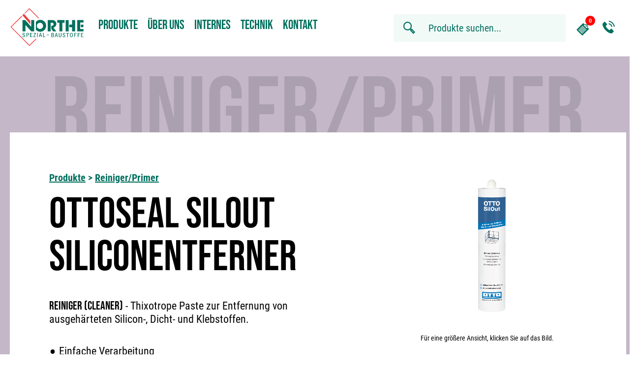

--- FILE ---
content_type: text/html; charset=UTF-8
request_url: https://northe.de/produkte/ottoseal-siloutsiliconentferner/
body_size: 15254
content:
<!DOCTYPE html>
<html lang="de" prefix="og: https://ogp.me/ns#" class="no-js no-svg">
<head>
<script>
var gaProperty = 'UA-39267306-6';
var disableStr = 'ga-disable-' + gaProperty;
if (document.cookie.indexOf(disableStr + '=true') > -1) {
	window[disableStr] = true;
}
function gaOptout() {
	document.cookie = disableStr + '=true; expires=Thu, 31 Dec 2099 23:59:59 UTC; path=/';
	window[disableStr] = true;
}
</script>

<meta charset="UTF-8">
<meta name="viewport" content="width=device-width, initial-scale=1">
<meta name="facebook-domain-verification" content="sg72gdwafp1gieaqd2121xuke7r5eq" />
<link rel="profile" href="http://gmpg.org/xfn/11">

<!-- Suchmaschinen-Optimierung durch Rank Math PRO - https://rankmath.com/ -->
<title>OTTOSEAL SILOUT | NORTHE | Dicht- und Klebstoffe</title>
<meta name="description" content="Thixotrope Paste zur Entfernung von ausgehärteten Silicon-, Dicht- und Klebstoffen."/>
<meta name="robots" content="follow, index, max-snippet:-1, max-video-preview:-1, max-image-preview:large"/>
<link rel="canonical" href="https://northe.de/produkte/ottoseal-siloutsiliconentferner/" />
<meta property="og:locale" content="de_DE" />
<meta property="og:type" content="article" />
<meta property="og:title" content="OTTOSEAL SILOUT | NORTHE | Dicht- und Klebstoffe" />
<meta property="og:description" content="Thixotrope Paste zur Entfernung von ausgehärteten Silicon-, Dicht- und Klebstoffen." />
<meta property="og:url" content="https://northe.de/produkte/ottoseal-siloutsiliconentferner/" />
<meta property="og:site_name" content="northe.de" />
<meta property="og:updated_time" content="2025-11-04T14:01:18+01:00" />
<meta property="og:image" content="https://northe.de/wp-content/uploads/2018/11/otto.silout2.png" />
<meta property="og:image:secure_url" content="https://northe.de/wp-content/uploads/2018/11/otto.silout2.png" />
<meta property="og:image:width" content="800" />
<meta property="og:image:height" content="800" />
<meta property="og:image:alt" content="OTTOSEAL SILOUT" />
<meta property="og:image:type" content="image/png" />
<meta name="twitter:card" content="summary_large_image" />
<meta name="twitter:title" content="OTTOSEAL SILOUT | NORTHE | Dicht- und Klebstoffe" />
<meta name="twitter:description" content="Thixotrope Paste zur Entfernung von ausgehärteten Silicon-, Dicht- und Klebstoffen." />
<meta name="twitter:image" content="https://northe.de/wp-content/uploads/2018/11/otto.silout2.png" />
<meta name="twitter:label1" content="Verfasst von" />
<meta name="twitter:data1" content="Stefanie" />
<meta name="twitter:label2" content="Lesedauer" />
<meta name="twitter:data2" content="Weniger als eine Minute" />
<!-- /Rank Math WordPress SEO Plugin -->

<link rel='stylesheet' id='sbi_styles-css' href='https://northe.de/wp-content/plugins/instagram-feed/css/sbi-styles.min.css' type='text/css' media='all' />
<link rel='stylesheet' id='wp-block-library-css' href='https://northe.de/wp-includes/css/dist/block-library/style.min.css' type='text/css' media='all' />
<style id='classic-theme-styles-inline-css' type='text/css'>
/*! This file is auto-generated */
.wp-block-button__link{color:#fff;background-color:#32373c;border-radius:9999px;box-shadow:none;text-decoration:none;padding:calc(.667em + 2px) calc(1.333em + 2px);font-size:1.125em}.wp-block-file__button{background:#32373c;color:#fff;text-decoration:none}
</style>
<style id='global-styles-inline-css' type='text/css'>
body{--wp--preset--color--black: #000000;--wp--preset--color--cyan-bluish-gray: #abb8c3;--wp--preset--color--white: #ffffff;--wp--preset--color--pale-pink: #f78da7;--wp--preset--color--vivid-red: #cf2e2e;--wp--preset--color--luminous-vivid-orange: #ff6900;--wp--preset--color--luminous-vivid-amber: #fcb900;--wp--preset--color--light-green-cyan: #7bdcb5;--wp--preset--color--vivid-green-cyan: #00d084;--wp--preset--color--pale-cyan-blue: #8ed1fc;--wp--preset--color--vivid-cyan-blue: #0693e3;--wp--preset--color--vivid-purple: #9b51e0;--wp--preset--gradient--vivid-cyan-blue-to-vivid-purple: linear-gradient(135deg,rgba(6,147,227,1) 0%,rgb(155,81,224) 100%);--wp--preset--gradient--light-green-cyan-to-vivid-green-cyan: linear-gradient(135deg,rgb(122,220,180) 0%,rgb(0,208,130) 100%);--wp--preset--gradient--luminous-vivid-amber-to-luminous-vivid-orange: linear-gradient(135deg,rgba(252,185,0,1) 0%,rgba(255,105,0,1) 100%);--wp--preset--gradient--luminous-vivid-orange-to-vivid-red: linear-gradient(135deg,rgba(255,105,0,1) 0%,rgb(207,46,46) 100%);--wp--preset--gradient--very-light-gray-to-cyan-bluish-gray: linear-gradient(135deg,rgb(238,238,238) 0%,rgb(169,184,195) 100%);--wp--preset--gradient--cool-to-warm-spectrum: linear-gradient(135deg,rgb(74,234,220) 0%,rgb(151,120,209) 20%,rgb(207,42,186) 40%,rgb(238,44,130) 60%,rgb(251,105,98) 80%,rgb(254,248,76) 100%);--wp--preset--gradient--blush-light-purple: linear-gradient(135deg,rgb(255,206,236) 0%,rgb(152,150,240) 100%);--wp--preset--gradient--blush-bordeaux: linear-gradient(135deg,rgb(254,205,165) 0%,rgb(254,45,45) 50%,rgb(107,0,62) 100%);--wp--preset--gradient--luminous-dusk: linear-gradient(135deg,rgb(255,203,112) 0%,rgb(199,81,192) 50%,rgb(65,88,208) 100%);--wp--preset--gradient--pale-ocean: linear-gradient(135deg,rgb(255,245,203) 0%,rgb(182,227,212) 50%,rgb(51,167,181) 100%);--wp--preset--gradient--electric-grass: linear-gradient(135deg,rgb(202,248,128) 0%,rgb(113,206,126) 100%);--wp--preset--gradient--midnight: linear-gradient(135deg,rgb(2,3,129) 0%,rgb(40,116,252) 100%);--wp--preset--font-size--small: 13px;--wp--preset--font-size--medium: 20px;--wp--preset--font-size--large: 36px;--wp--preset--font-size--x-large: 42px;--wp--preset--spacing--20: 0.44rem;--wp--preset--spacing--30: 0.67rem;--wp--preset--spacing--40: 1rem;--wp--preset--spacing--50: 1.5rem;--wp--preset--spacing--60: 2.25rem;--wp--preset--spacing--70: 3.38rem;--wp--preset--spacing--80: 5.06rem;--wp--preset--shadow--natural: 6px 6px 9px rgba(0, 0, 0, 0.2);--wp--preset--shadow--deep: 12px 12px 50px rgba(0, 0, 0, 0.4);--wp--preset--shadow--sharp: 6px 6px 0px rgba(0, 0, 0, 0.2);--wp--preset--shadow--outlined: 6px 6px 0px -3px rgba(255, 255, 255, 1), 6px 6px rgba(0, 0, 0, 1);--wp--preset--shadow--crisp: 6px 6px 0px rgba(0, 0, 0, 1);}:where(.is-layout-flex){gap: 0.5em;}:where(.is-layout-grid){gap: 0.5em;}body .is-layout-flow > .alignleft{float: left;margin-inline-start: 0;margin-inline-end: 2em;}body .is-layout-flow > .alignright{float: right;margin-inline-start: 2em;margin-inline-end: 0;}body .is-layout-flow > .aligncenter{margin-left: auto !important;margin-right: auto !important;}body .is-layout-constrained > .alignleft{float: left;margin-inline-start: 0;margin-inline-end: 2em;}body .is-layout-constrained > .alignright{float: right;margin-inline-start: 2em;margin-inline-end: 0;}body .is-layout-constrained > .aligncenter{margin-left: auto !important;margin-right: auto !important;}body .is-layout-constrained > :where(:not(.alignleft):not(.alignright):not(.alignfull)){max-width: var(--wp--style--global--content-size);margin-left: auto !important;margin-right: auto !important;}body .is-layout-constrained > .alignwide{max-width: var(--wp--style--global--wide-size);}body .is-layout-flex{display: flex;}body .is-layout-flex{flex-wrap: wrap;align-items: center;}body .is-layout-flex > *{margin: 0;}body .is-layout-grid{display: grid;}body .is-layout-grid > *{margin: 0;}:where(.wp-block-columns.is-layout-flex){gap: 2em;}:where(.wp-block-columns.is-layout-grid){gap: 2em;}:where(.wp-block-post-template.is-layout-flex){gap: 1.25em;}:where(.wp-block-post-template.is-layout-grid){gap: 1.25em;}.has-black-color{color: var(--wp--preset--color--black) !important;}.has-cyan-bluish-gray-color{color: var(--wp--preset--color--cyan-bluish-gray) !important;}.has-white-color{color: var(--wp--preset--color--white) !important;}.has-pale-pink-color{color: var(--wp--preset--color--pale-pink) !important;}.has-vivid-red-color{color: var(--wp--preset--color--vivid-red) !important;}.has-luminous-vivid-orange-color{color: var(--wp--preset--color--luminous-vivid-orange) !important;}.has-luminous-vivid-amber-color{color: var(--wp--preset--color--luminous-vivid-amber) !important;}.has-light-green-cyan-color{color: var(--wp--preset--color--light-green-cyan) !important;}.has-vivid-green-cyan-color{color: var(--wp--preset--color--vivid-green-cyan) !important;}.has-pale-cyan-blue-color{color: var(--wp--preset--color--pale-cyan-blue) !important;}.has-vivid-cyan-blue-color{color: var(--wp--preset--color--vivid-cyan-blue) !important;}.has-vivid-purple-color{color: var(--wp--preset--color--vivid-purple) !important;}.has-black-background-color{background-color: var(--wp--preset--color--black) !important;}.has-cyan-bluish-gray-background-color{background-color: var(--wp--preset--color--cyan-bluish-gray) !important;}.has-white-background-color{background-color: var(--wp--preset--color--white) !important;}.has-pale-pink-background-color{background-color: var(--wp--preset--color--pale-pink) !important;}.has-vivid-red-background-color{background-color: var(--wp--preset--color--vivid-red) !important;}.has-luminous-vivid-orange-background-color{background-color: var(--wp--preset--color--luminous-vivid-orange) !important;}.has-luminous-vivid-amber-background-color{background-color: var(--wp--preset--color--luminous-vivid-amber) !important;}.has-light-green-cyan-background-color{background-color: var(--wp--preset--color--light-green-cyan) !important;}.has-vivid-green-cyan-background-color{background-color: var(--wp--preset--color--vivid-green-cyan) !important;}.has-pale-cyan-blue-background-color{background-color: var(--wp--preset--color--pale-cyan-blue) !important;}.has-vivid-cyan-blue-background-color{background-color: var(--wp--preset--color--vivid-cyan-blue) !important;}.has-vivid-purple-background-color{background-color: var(--wp--preset--color--vivid-purple) !important;}.has-black-border-color{border-color: var(--wp--preset--color--black) !important;}.has-cyan-bluish-gray-border-color{border-color: var(--wp--preset--color--cyan-bluish-gray) !important;}.has-white-border-color{border-color: var(--wp--preset--color--white) !important;}.has-pale-pink-border-color{border-color: var(--wp--preset--color--pale-pink) !important;}.has-vivid-red-border-color{border-color: var(--wp--preset--color--vivid-red) !important;}.has-luminous-vivid-orange-border-color{border-color: var(--wp--preset--color--luminous-vivid-orange) !important;}.has-luminous-vivid-amber-border-color{border-color: var(--wp--preset--color--luminous-vivid-amber) !important;}.has-light-green-cyan-border-color{border-color: var(--wp--preset--color--light-green-cyan) !important;}.has-vivid-green-cyan-border-color{border-color: var(--wp--preset--color--vivid-green-cyan) !important;}.has-pale-cyan-blue-border-color{border-color: var(--wp--preset--color--pale-cyan-blue) !important;}.has-vivid-cyan-blue-border-color{border-color: var(--wp--preset--color--vivid-cyan-blue) !important;}.has-vivid-purple-border-color{border-color: var(--wp--preset--color--vivid-purple) !important;}.has-vivid-cyan-blue-to-vivid-purple-gradient-background{background: var(--wp--preset--gradient--vivid-cyan-blue-to-vivid-purple) !important;}.has-light-green-cyan-to-vivid-green-cyan-gradient-background{background: var(--wp--preset--gradient--light-green-cyan-to-vivid-green-cyan) !important;}.has-luminous-vivid-amber-to-luminous-vivid-orange-gradient-background{background: var(--wp--preset--gradient--luminous-vivid-amber-to-luminous-vivid-orange) !important;}.has-luminous-vivid-orange-to-vivid-red-gradient-background{background: var(--wp--preset--gradient--luminous-vivid-orange-to-vivid-red) !important;}.has-very-light-gray-to-cyan-bluish-gray-gradient-background{background: var(--wp--preset--gradient--very-light-gray-to-cyan-bluish-gray) !important;}.has-cool-to-warm-spectrum-gradient-background{background: var(--wp--preset--gradient--cool-to-warm-spectrum) !important;}.has-blush-light-purple-gradient-background{background: var(--wp--preset--gradient--blush-light-purple) !important;}.has-blush-bordeaux-gradient-background{background: var(--wp--preset--gradient--blush-bordeaux) !important;}.has-luminous-dusk-gradient-background{background: var(--wp--preset--gradient--luminous-dusk) !important;}.has-pale-ocean-gradient-background{background: var(--wp--preset--gradient--pale-ocean) !important;}.has-electric-grass-gradient-background{background: var(--wp--preset--gradient--electric-grass) !important;}.has-midnight-gradient-background{background: var(--wp--preset--gradient--midnight) !important;}.has-small-font-size{font-size: var(--wp--preset--font-size--small) !important;}.has-medium-font-size{font-size: var(--wp--preset--font-size--medium) !important;}.has-large-font-size{font-size: var(--wp--preset--font-size--large) !important;}.has-x-large-font-size{font-size: var(--wp--preset--font-size--x-large) !important;}
.wp-block-navigation a:where(:not(.wp-element-button)){color: inherit;}
:where(.wp-block-post-template.is-layout-flex){gap: 1.25em;}:where(.wp-block-post-template.is-layout-grid){gap: 1.25em;}
:where(.wp-block-columns.is-layout-flex){gap: 2em;}:where(.wp-block-columns.is-layout-grid){gap: 2em;}
.wp-block-pullquote{font-size: 1.5em;line-height: 1.6;}
</style>
<link rel='stylesheet' id='dflip-style-css' href='https://northe.de/wp-content/plugins/3d-flipbook-dflip-lite/assets/css/dflip.min.css' type='text/css' media='all' />
<link rel='stylesheet' id='borlabs-cookie-css' href='https://northe.de/wp-content/cache/borlabs-cookie/borlabs-cookie_1_de.css' type='text/css' media='all' />
<link rel='stylesheet' id='stylesheet-css' href='https://northe.de/wp-content/themes/northe/assets/composed/style.css' type='text/css' media='all' />
<link rel='stylesheet' id='dashicons-css' href='https://northe.de/wp-includes/css/dashicons.min.css' type='text/css' media='all' />
<script type="text/javascript" src="https://northe.de/wp-includes/js/jquery/jquery.min.js" id="jquery-core-js"></script>
<script type="text/javascript" src="https://northe.de/wp-includes/js/jquery/jquery-migrate.min.js" id="jquery-migrate-js"></script>
<script type="text/javascript" id="borlabs-cookie-prioritize-js-extra">
/* <![CDATA[ */
var borlabsCookiePrioritized = {"domain":"northe.de","path":"\/","version":"1","bots":"1","optInJS":{"statistics":{"google-tag-manager":"[base64]"}}};
/* ]]> */
</script>
<script type="text/javascript" src="https://northe.de/wp-content/plugins/borlabs-cookie/assets/javascript/borlabs-cookie-prioritize.min.js" id="borlabs-cookie-prioritize-js"></script>
<link rel="https://api.w.org/" href="https://northe.de/wp-json/" /><link rel="alternate" type="application/json" href="https://northe.de/wp-json/wp/v2/product/4951" /><link rel="EditURI" type="application/rsd+xml" title="RSD" href="https://northe.de/xmlrpc.php?rsd" />
<meta name="generator" content="WordPress 6.4.7" />
<link rel='shortlink' href='https://northe.de/?p=4951' />
<link rel="alternate" type="application/json+oembed" href="https://northe.de/wp-json/oembed/1.0/embed?url=https%3A%2F%2Fnorthe.de%2Fprodukte%2Fottoseal-siloutsiliconentferner%2F" />
<link rel="alternate" type="text/xml+oembed" href="https://northe.de/wp-json/oembed/1.0/embed?url=https%3A%2F%2Fnorthe.de%2Fprodukte%2Fottoseal-siloutsiliconentferner%2F&#038;format=xml" />
		<style type="text/css" id="wp-custom-css">
			#post-20862 > div > div > p:nth-child(4) {
	text-align: center;
	font-size: 30px;
	margin: 0px
}

#post-16425 > div > div > div:nth-child(12) > div > h3 {
	text-align: right !important;
}

#post-16425 > div > div > div:nth-child(10) > div > h3 {
	text-align: left !important;
}

#post-16425 > div > div > div:nth-child(6) > div > h3 {
	text-align: left !important;
}

#post-16425 > div > div > div:nth-child(8) > div > h3 {
	text-align: right !important
}

#post-22419 > header > div > h1 {
	display: none;
}

#post.single .wrap .post-content ul li:before, #page.single .wrap .post-content ul li:before {
    content: "" !important;
    position: absolute;
    left: 0px;
}


.wpforms-form {
    background-color: #ffff !important;
    padding: 20px 15px !important;
}

.wpforms-field-label {
	letter-spacing: 0px !important;
    font-size: 24px !important;
	 font-size: 40px;
    line-height: 40px;
    margin: 24px 0px;
    font-family: Bebas Neue, Roboto, Helvetica Neue, Segoe UI,
    Helvetica, Arial, sans-serif;
    font-weight: 300 !important;
    font-style: normal;
    text-transform: uppercase;
    color: #00705e;
}

.wpforms-submit {
	letter-spacing: 0px !important;
    font-size: 22px !important;
    line-height: 40px;
    margin: 24px 0px;
    font-family: Bebas Neue, Roboto, Helvetica Neue, Segoe UI,
    Helvetica, Arial, sans-serif !important;
    font-weight: 300 !important;
    font-style: normal;
    text-transform: uppercase;
    color: #00705e;
}		</style>
		
<meta property="og:url" content="https://northe.de/produkte/ottoseal-siloutsiliconentferner/" />
<meta property="og:type" content="article" />
<meta property="og:title" content="OTTOSEAL SILOUT | NORTHE | Dicht- und KlebstoffeNORTHE | Dicht- und Klebstoffe" />
<meta property="og:description" content="Thixotrope Paste zur Entfernung von ausgehärteten Silicon-, Dicht- und Klebstoffen." />
<meta property="og:image" content="https://northe.de/wp-content/uploads/2018/11/otto.silout2-600x600.png" />
<meta property="og:image:width" content="600" />
<meta property="og:image:width" content="600" />

<meta name="description" content="Thixotrope Paste zur Entfernung von ausgehärteten Silicon-, Dicht- und Klebstoffen.">
<meta name="keywords" content="Northe, Baustoffe, ">
<link rel="shortcut icon" href="https://northe.de/wp-content/themes/northe/favicon.ico" />

</head>

<body class="product-template-default single single-product postid-4951">

<div id="popup">
	<div class="popup-wrap">
		<div class="head">
		  <div class="title"><p class="northe-font-3">Lädt...</p></div>
		  <div class="close"><div class="cross"></div></div>
		</div>
	</div>
</div>
<div id="page" class="site">
	<div class="preloader show">
		<img class="circle" src="https://northe.de/wp-content/themes/northe/assets/svg/circle.svg" />
		<img class="watermark" src="https://northe.de/wp-content/themes/northe/assets/svg/watermark.svg" />
	</div>
	<header id="masthead" class="site-header">

					<div class="navigation-top">
				<div class="header-wrap">
					<a href="https://northe.de"><img id="logo" alt="logo" src="https://northe.de/wp-content/themes/northe/assets/svg/logo.svg" /></a>

					<div class="menu-container">
	          <ul id="menu-header" class="menu"><li id="menu-item-8124" class="menu-item menu-item-type-custom menu-item-object-custom menu-item-has-children menu-item-8124"><a href="#">Produkte</a>
<ul class='sub-menu'><div class='sub-overflow'><div class='sub-menu-wrap'>
	<li id="menu-item-8125" class="menu-item menu-item-type-taxonomy menu-item-object-product-category menu-item-8125 current-menu-item"><a href="https://northe.de/produkte/"><div class="image"><img width="300" height="300" src="https://northe.de/wp-content/uploads/2019/01/alle_produkte.png" class="attachment-medium size-medium" alt="" decoding="async" fetchpriority="high" /></div><p class="northe-font-3" style="color:#c7161f;">Alle Produkte</p></a></li>
	<li id="menu-item-94" class="menu-item menu-item-type-taxonomy menu-item-object-product-category menu-item-94"><a href="https://northe.de/hauptkategorie/dichtstoffe/"><div class="image"><img width="300" height="300" src="https://northe.de/wp-content/uploads/2018/10/01.png" class="attachment-medium size-medium" alt="" decoding="async" /></div><p class="northe-font-3" style="color:#a3653d;">Dichtstoffe</p></a></li>
	<li id="menu-item-97" class="menu-item menu-item-type-taxonomy menu-item-object-product-category menu-item-97"><a href="https://northe.de/hauptkategorie/klebstoffe/"><div class="image"><img width="300" height="300" src="https://northe.de/wp-content/uploads/2018/10/02.png" class="attachment-medium size-medium" alt="" decoding="async" /></div><p class="northe-font-3" style="color:#f9854f;">Klebstoffe</p></a></li>
	<li id="menu-item-96" class="menu-item menu-item-type-taxonomy menu-item-object-product-category menu-item-96"><a href="https://northe.de/hauptkategorie/fugenbaender/"><div class="image"><img width="300" height="300" src="https://northe.de/wp-content/uploads/2018/10/03.png" class="attachment-medium size-medium" alt="" decoding="async" /></div><p class="northe-font-3" style="color:#e79f2f;">Fugenbänder</p></a></li>
	<li id="menu-item-95" class="menu-item menu-item-type-taxonomy menu-item-object-product-category menu-item-95"><a href="https://northe.de/hauptkategorie/pu-schaeume/"><div class="image"><img width="300" height="300" src="https://northe.de/wp-content/uploads/2018/10/04.png" class="attachment-medium size-medium" alt="" decoding="async" /></div><p class="northe-font-3" style="color:#80ad4a;">PU-Schäume</p></a></li>
	<li id="menu-item-98" class="menu-item menu-item-type-taxonomy menu-item-object-product-category menu-item-98"><a href="https://northe.de/hauptkategorie/bodenbeschichtung/"><div class="image"><img width="300" height="300" src="https://northe.de/wp-content/uploads/2018/10/05.png" class="attachment-medium size-medium" alt="" decoding="async" /></div><p class="northe-font-3" style="color:#00705e;">Bodenbeschichtung</p></a></li>
	<li id="menu-item-101" class="menu-item menu-item-type-taxonomy menu-item-object-product-category menu-item-101"><a href="https://northe.de/hauptkategorie/klebebaender/"><div class="image"><img width="300" height="300" src="https://northe.de/wp-content/uploads/2018/10/06.png" class="attachment-medium size-medium" alt="" decoding="async" /></div><p class="northe-font-3" style="color:#7db7db;">Klebebänder</p></a></li>
	<li id="menu-item-7134" class="menu-item menu-item-type-taxonomy menu-item-object-product-category menu-item-7134"><a href="https://northe.de/hauptkategorie/schaumstoffe/"><div class="image"><img width="300" height="300" src="https://northe.de/wp-content/uploads/2018/10/07.png" class="attachment-medium size-medium" alt="" decoding="async" /></div><p class="northe-font-3" style="color:#536c9e;">Schaumstoffe</p></a></li>
	<li id="menu-item-100" class="menu-item menu-item-type-taxonomy menu-item-object-product-category menu-item-100"><a href="https://northe.de/hauptkategorie/reiniger-primer/"><div class="image"><img width="300" height="300" src="https://northe.de/wp-content/uploads/2018/10/08.png" class="attachment-medium size-medium" alt="" decoding="async" /></div><p class="northe-font-3" style="color:#694b76;">Reiniger/Primer</p></a></li>
	<li id="menu-item-12314" class="menu-item menu-item-type-taxonomy menu-item-object-product-category menu-item-12314 current-menu-item"><a href="https://northe.de/hauptkategorie/spezialprodukte/"><div class="image"><img width="300" height="300" src="https://northe.de/wp-content/uploads/2019/04/spezialprodukte.png" class="attachment-medium size-medium" alt="" decoding="async" /></div><p class="northe-font-3" style="color:#a04644;">Spezialprodukte</p></a></li>
	<li id="menu-item-102" class="menu-item menu-item-type-taxonomy menu-item-object-product-category menu-item-102"><a href="https://northe.de/hauptkategorie/zubehoer/"><div class="image"><img width="300" height="300" src="https://northe.de/wp-content/uploads/2018/10/10.png" class="attachment-medium size-medium" alt="" decoding="async" /></div><p class="northe-font-3" style="color:#76665a;">Zubehör</p></a></li>
</div></div></ul>
</li>
<li id="menu-item-6026" class="menu-item menu-item-type-custom menu-item-object-custom menu-item-has-children menu-item-6026"><a href="#">Über uns</a>
<ul class='sub-menu'><div class='sub-overflow'><div class='sub-menu-wrap'>
	<li id="menu-item-7233" class="menu-item menu-item-type-post_type menu-item-object-page menu-item-7233"><a href="https://northe.de/service/"><p class="northe-font-3 ">Service</p></a></li>
	<li id="menu-item-7133" class="menu-item menu-item-type-post_type menu-item-object-page menu-item-7133"><a href="https://northe.de/geschichte/"><p class="northe-font-3 ">Geschichte</p></a></li>
	<li id="menu-item-7214" class="menu-item menu-item-type-post_type menu-item-object-page menu-item-7214"><a href="https://northe.de/team/"><p class="northe-font-3 ">Team</p></a></li>
</div></div></ul>
</li>
<li id="menu-item-11343" class="menu-item menu-item-type-custom menu-item-object-custom menu-item-has-children menu-item-11343"><a href="#">Internes</a>
<ul class='sub-menu'><div class='sub-overflow'><div class='sub-menu-wrap'>
	<li id="menu-item-18706" class="menu-item menu-item-type-post_type menu-item-object-page current_page_parent menu-item-18706"><a href="https://northe.de/internes/"><p class="northe-font-3 ">Internes</p></a></li>
	<li id="menu-item-22693" class="menu-item menu-item-type-post_type menu-item-object-post menu-item-22693"><a href="https://northe.de/unser-katalog/"><p class="northe-font-3 ">Unser Katalog</p></a></li>
	<li id="menu-item-10349" class="menu-item menu-item-type-post_type menu-item-object-page menu-item-10349"><a href="https://northe.de/newsletter/"><p class="northe-font-3 ">Newsletter</p></a></li>
</div></div></ul>
</li>
<li id="menu-item-7211" class="menu-item menu-item-type-custom menu-item-object-custom menu-item-has-children menu-item-7211"><a href="#">Technik</a>
<ul class='sub-menu'><div class='sub-overflow'><div class='sub-menu-wrap'>
	<li id="menu-item-7213" class="menu-item menu-item-type-post_type menu-item-object-page menu-item-7213"><a href="https://northe.de/lexikon/"><p class="northe-font-3 ">Lexikon</p></a></li>
	<li id="menu-item-7231" class="menu-item menu-item-type-post_type menu-item-object-page menu-item-7231"><a href="https://northe.de/profi-tipps/"><p class="northe-font-3 ">Profi-Tipps</p></a></li>
	<li id="menu-item-18374" class="menu-item menu-item-type-post_type menu-item-object-page menu-item-18374"><a href="https://northe.de/faqs/"><p class="northe-font-3 ">FAQ</p></a></li>
</div></div></ul>
</li>
<li id="menu-item-11344" class="menu-item menu-item-type-custom menu-item-object-custom menu-item-has-children menu-item-11344"><a href="#">Kontakt</a>
<ul class='sub-menu'><div class='sub-overflow'><div class='sub-menu-wrap'>
	<li id="menu-item-11300" class="menu-item menu-item-type-post_type menu-item-object-page menu-item-11300"><a href="https://northe.de/kontakttformular/"><p class="northe-font-3 ">Kontaktformular</p></a></li>
	<li id="menu-item-7239" class="menu-item menu-item-type-post_type menu-item-object-page menu-item-7239"><a href="https://northe.de/standort-hamburg/"><p class="northe-font-3 ">Hamburg</p></a></li>
	<li id="menu-item-7238" class="menu-item menu-item-type-post_type menu-item-object-page menu-item-7238"><a href="https://northe.de/standort-kiel/"><p class="northe-font-3 ">Kiel</p></a></li>
</div></div></ul>
</li>
</ul>					</div>

					<div class="nav-elements">

					<div class="search-form">
  <form role="search">
    <input type="search" class="search-field" placeholder="Produkte suchen..." value="">
  </form>
  <div class="search-results">
    <ul>
      <li class="hint">Über die Suche finden Sie Produktnamen, Kategorien, Hersteller und vieles mehr.</li>
    </ul>
  </div>
</div>

	         	<div id="clipboard">
							<span class="dashicons dashicons-clipboard" data-count="0"></span>
						</div>

						<div id="phone" class="call">
							<img src="https://northe.de/wp-content/themes/northe/assets/svg/phone.svg" />
						</div>

						<div id="burger">
							<span></span>
							<span></span>
							<span></span>
						</div>

					</div>
				</div><!-- .wrap -->
			</div><!-- .navigation-top -->
		
	</header><!-- #masthead -->

	<div class="site-content-contain">

    
		<div id="content" class="site-content" style="background-color:rgba(105,75,118,0.4);">
<div class="wrap" id="product">
	<h2 class="big-title">Reiniger/Primer</h2>
	<div id="primary" class="content-area">
		<main id="main" class="site-main" role="main">

			
			<div class="product-wrapper">
				<div class="product-content">

					<div class="breadcrumb">
												<a href="https://northe.de/produkte/">Produkte</a><span>></span><a href="https://northe.de/hauptkategorie/reiniger-primer/">Reiniger/Primer</a>
					</div>

					<div class="head">
						<div class="product-image">
							<div class="image-background">
								<img width="800" height="800" src="https://northe.de/wp-content/uploads/2018/11/otto.silout2.png" class="attachment-post-thumbnail size-post-thumbnail wp-post-image" alt="" decoding="async" loading="lazy" srcset="https://northe.de/wp-content/uploads/2018/11/otto.silout2.png 800w, https://northe.de/wp-content/uploads/2018/11/otto.silout2-600x600.png 600w, https://northe.de/wp-content/uploads/2018/11/otto.silout2-300x300.png 300w, https://northe.de/wp-content/uploads/2018/11/otto.silout2-768x768.png 768w" sizes="(max-width: 800px) 100vw, 800px" />							</div>
						</div>
						<h1 class="northe-font-1-1">OTTOSEAL SILOUT<br />SILICONENTFERNER</h1>
					</div>
					<div class="description"><p>
						<b class="base">Reiniger (Cleaner)</b> - 						Thixotrope Paste zur Entfernung von ausgehärteten Silicon-, Dicht- und Klebstoffen.					</p></div>
					<ul class="features"><li>Einfache Verarbeitung</li></ul>					<div class="sizes">
						<p class="title">Grösse</p>
						<p class="content">300 ml Kartusche</p>
					</div>
										<div class="colors">
						<p class="title">Farben</p>
						<p class="content">
							<span>weiss</span>						</p>
					</div>
										

					
                    <!-- ========================================================== -->
                    <!-- BEGIN UPDATED DOWNLOADS SECTION (Minimal Change)           -->
                    <!-- ========================================================== -->
                                            <div class="downloads">
                            <p class="title">Downloads & Informationen</p>
                            <ul>
                                                                            <li>
                                                <img src="https://northe.de/wp-content/themes/northe/assets/svg/PDF_file_icon.svg" />
                                                <a target="_blank" href="https://www.otto-chemie.de/bau/otto-silout.pdf">Technisches Datenblatt</a>
                                            </li>
                                                                                    <li>
                                                <img src="https://northe.de/wp-content/themes/northe/assets/svg/PDF_file_icon.svg" />
                                                <a target="_blank" href="https://www.otto-chemie.de/!product-documents/safety_data_sheet/de/sien.pdf">Sicherheitsdatenblatt</a>
                                            </li>
                                                                    </ul>
                        </div>
                                        <!-- ========================================================== -->
                    <!-- END UPDATED DOWNLOADS SECTION                              -->
                    <!-- ========================================================== -->

				</div>
				<div class="side-box">
					<div class="product-image">
						<div class="image-background">
							<img width="600" height="600" src="https://northe.de/wp-content/uploads/2018/11/otto.silout2-600x600.png" class="attachment-medium size-medium wp-post-image" alt="" decoding="async" loading="lazy" srcset="https://northe.de/wp-content/uploads/2018/11/otto.silout2-600x600.png 600w, https://northe.de/wp-content/uploads/2018/11/otto.silout2-300x300.png 300w, https://northe.de/wp-content/uploads/2018/11/otto.silout2-768x768.png 768w, https://northe.de/wp-content/uploads/2018/11/otto.silout2.png 800w" sizes="(max-width: 600px) 100vw, 600px" />						</div>
					</div>
					<p class="zoom-text">Für eine größere Ansicht, klicken Sie auf das Bild.</p>
					<div class="product-cta">
						<p class="advise">Wir beraten Sie gerne am Telefon:</p>
						<a class="button big filled call">Anrufen</a>
						<a class="button big filled save-to-clipboard" data-product-id="4951" href="#"><div class="plus"></div>Merken</a>
						<p>Sie erhalten unsere Beratung und Preise auch auf Anfrage. Fügen Sie dazu das Produkt ihrer Liste hinzu. Wir melden uns mit einem personalisierten Angebot für Sie.</p>

					</div>
				</div>
				<div class="product-image big" data-scale="2.4" data-image="https://northe.de/wp-content/uploads/2018/11/otto.silout2.png">
				</div>
			</div>
			
		</main><!-- #main -->
	</div><!-- #primary -->
</div><!-- .wrap -->

		</div>

		<footer id="footer" class="site-footer" >

			<div class="wrap">

				<div class="footer-sidebar">
					<div id="text-2" class="widget widget_text"><h4 class="widgettitle">Northe Hamburg</h4>			<div class="textwidget"><p>Marckmannstraße 29<br />
20539 Hamburg</p>
<p>Tel (040) 254 139 &#8211; 0<br />
<a href="mailto:info@northe.de?subject=Homepage">info@northe.de</a></p>
<p><a class="button big" href="https://goo.gl/maps/VEhnE91PmHM2" target="_blank" rel="noopener">Anfahrt</a></p>
</div>
		</div><div id="text-3" class="widget widget_text"><h4 class="widgettitle">Northe Kiel</h4>			<div class="textwidget"><p>Seekoppelweg 12<br />
24113 Kiel</p>
<p>Tel (0431) 659 422 &#8211; 0<br />
<a href="mailto:info@northe.de?subject=Homepage">info@northe.de</a></p>
<p><a class="button big" href="https://goo.gl/maps/hJRMeMSfzDT2" target="_blank" rel="noopener">Anfahrt</a></p>
</div>
		</div>				</div>

				<div class="icon-container">
				<a rel="instagram" href="https://www.instagram.com/northegmbh/"><ion-icon name="logo-instagram"></ion-icon></a>
				<a rel="facebook" href="https://facebook.com/100079278078359/"><ion-icon name="logo-facebook"></ion-icon></a>
				<a rel="linkedin" href="https://www.linkedin.com/company/89317718"><ion-icon name="logo-linkedin"></ion-icon></a>
				</div>

				<style>
					ion-icon {
						color: white;
						padding: 2rem;
						font-size: 32px;
					}
					.icon-container {
						display: flex;
						align-items: center;
						justify-content: center;
					}
				</style>

				<div class="footer-nav">
					<div class="menu-footer-container"><ul id="menu-footer" class="menu"><li id="menu-item-15489" class="menu-item menu-item-type-post_type menu-item-object-page menu-item-15489"><a href="https://northe.de/newsletter/">Newsletter</a></li>
<li id="menu-item-10331" class="menu-item menu-item-type-post_type menu-item-object-page menu-item-10331"><a href="https://northe.de/kontakttformular/">Kontaktformular</a></li>
<li id="menu-item-18375" class="menu-item menu-item-type-post_type menu-item-object-page menu-item-18375"><a href="https://northe.de/faqs/">FAQ</a></li>
<li id="menu-item-18967" class="menu-item menu-item-type-post_type menu-item-object-page menu-item-privacy-policy menu-item-18967"><a rel="privacy-policy" href="https://northe.de/datenschutz/">Datenschutz</a></li>
<li id="menu-item-9763" class="menu-item menu-item-type-post_type menu-item-object-page menu-item-9763"><a href="https://northe.de/impressum/">Impressum</a></li>
<li id="menu-item-11282" class="menu-item menu-item-type-post_type menu-item-object-page menu-item-11282"><a href="https://northe.de/agb/">AGB</a></li>
<li><a href="#" class="borlabs-cookie-preference">Cookie-Einstellungen</a></li></ul></div>				</div>

			</div>
		</footer>
	</div>
</div>
<!--googleoff: all--><div data-nosnippet><script id="BorlabsCookieBoxWrap" type="text/template"><div
    id="BorlabsCookieBox"
    class="BorlabsCookie"
    role="dialog"
    aria-labelledby="CookieBoxTextHeadline"
    aria-describedby="CookieBoxTextDescription"
    aria-modal="true"
>
    <div class="bottom-center" style="display: none;">
        <div class="_brlbs-bar-wrap">
            <div class="_brlbs-bar _brlbs-bar-advanced">
                <div class="cookie-box">
                    <div class="container">
                        <div class="row align-items-center">
                            <div class="col-12 col-sm-9">
                                <div class="row">
                                    <div class="col-12">
                                        <div class="_brlbs-flex-left">
                                                                                            <img
                                                    width="32"
                                                    height="32"
                                                    class="cookie-logo"
                                                    src="https://northe.de/wp-content/themes/northe/assets/svg/logo.svg"
                                                    srcset="https://northe.de/wp-content/themes/northe/assets/svg/logo.svg, https://northe.de/wp-content/themes/northe/assets/svg/logo.svg 2x"
                                                    alt="Datenschutzeinstellungen"
                                                    aria-hidden="true"
                                                >
                                                                                        <span role="heading" aria-level="3" class="_brlbs-h3" id="CookieBoxTextHeadline">
                                                Datenschutzeinstellungen                                            </span>
                                        </div>

                                        <p id="CookieBoxTextDescription">
                                            <span class="_brlbs-paragraph _brlbs-text-description">Um unsere Website für Sie optimal zu gestalten und fortlaufend verbessern zu können, aber auch für Analysen und zu Werbezwecken, verwenden wir Cookies. Nähere Informationen zu Cookies finden Sie in unserer Datenschutzerklärung. Dort erfahren Sie auch, wie Sie der Verwendung von Cookies widersprechen können.</span> <span class="_brlbs-paragraph _brlbs-text-confirm-age">Wenn Sie unter 16 Jahre alt sind und Ihre Zustimmung zu freiwilligen Diensten geben möchten, müssen Sie Ihre Erziehungsberechtigten um Erlaubnis bitten.</span> <span class="_brlbs-paragraph _brlbs-text-technology">Wir verwenden Cookies und andere Technologien auf unserer Website. Einige von ihnen sind essenziell, während andere uns helfen, diese Website und Ihre Erfahrung zu verbessern.</span> <span class="_brlbs-paragraph _brlbs-text-personal-data">Personenbezogene Daten können verarbeitet werden (z. B. IP-Adressen), z. B. für personalisierte Anzeigen und Inhalte oder Anzeigen- und Inhaltsmessung.</span> <span class="_brlbs-paragraph _brlbs-text-more-information">Weitere Informationen über die Verwendung Ihrer Daten finden Sie in unserer  <a class="_brlbs-cursor" href="https://northe.de/datenschutzhinweise-website/">Datenschutzerklärung</a>.</span> <span class="_brlbs-paragraph _brlbs-text-revoke">Sie können Ihre Auswahl jederzeit unter <a class="_brlbs-cursor" href="#" data-cookie-individual>Einstellungen</a> widerrufen oder anpassen.</span>                                        </p>
                                    </div>
                                </div>

                                                                    <fieldset>
                                        <legend class="sr-only">Datenschutzeinstellungen</legend>
                                        <ul
                                             class="show-cookie-logo"                                        >
                                                                                                                                                <li>
                                                        <label class="_brlbs-checkbox">
                                                            Essenziell                                                            <input
                                                                id="checkbox-essential"
                                                                tabindex="0"
                                                                type="checkbox"
                                                                name="cookieGroup[]"
                                                                value="essential"
                                                                 checked                                                                 disabled                                                                data-borlabs-cookie-checkbox
                                                            >
                                                            <span class="_brlbs-checkbox-indicator"></span>
                                                        </label>
                                                    </li>
                                                                                                                                                                                                <li>
                                                        <label class="_brlbs-checkbox">
                                                            Statistiken                                                            <input
                                                                id="checkbox-statistics"
                                                                tabindex="0"
                                                                type="checkbox"
                                                                name="cookieGroup[]"
                                                                value="statistics"
                                                                 checked                                                                                                                                data-borlabs-cookie-checkbox
                                                            >
                                                            <span class="_brlbs-checkbox-indicator"></span>
                                                        </label>
                                                    </li>
                                                                                                                                                                                                                                                                                            <li>
                                                        <label class="_brlbs-checkbox">
                                                            Externe Medien                                                            <input
                                                                id="checkbox-external-media"
                                                                tabindex="0"
                                                                type="checkbox"
                                                                name="cookieGroup[]"
                                                                value="external-media"
                                                                 checked                                                                                                                                data-borlabs-cookie-checkbox
                                                            >
                                                            <span class="_brlbs-checkbox-indicator"></span>
                                                        </label>
                                                    </li>
                                                                                                                                    </ul>
                                    </fieldset>
                                                                </div>

                            <div class="col-12 col-sm-3">
                                                                    <p class="_brlbs-accept">
                                        <a
                                            href="#"
                                            tabindex="0"
                                            role="button"
                                            class="_brlbs-btn _brlbs-btn-accept-all _brlbs-cursor"
                                            data-cookie-accept-all
                                        >
                                            Alle akzeptieren                                        </a>
                                    </p>

                                    <p class="_brlbs-accept">
                                        <a
                                            href="#"
                                            tabindex="0"
                                            role="button"
                                            id="CookieBoxSaveButton"
                                            class="_brlbs-btn _brlbs-cursor"
                                            data-cookie-accept
                                        >
                                            Speichern                                        </a>
                                    </p>
                                
                                                                    <p class="_brlbs-refuse-btn">
                                        <a
                                            href="#"
                                            tabindex="0"
                                            role="button"
                                            class="_brlbs-btn _brlbs-cursor"
                                            data-cookie-refuse
                                        >
                                            Nur essenzielle Cookies akzeptieren                                        </a>
                                    </p>
                                
                                <p class="_brlbs-manage-btn ">
                                    <a
                                        href="#"
                                        tabindex="0"
                                        role="button"
                                        class="_brlbs-cursor _brlbs-btn "
                                        data-cookie-individual
                                    >
                                        Individuelle Datenschutzeinstellungen                                    </a>
                                </p>

                                <p class="_brlbs-legal">
                                    <a
                                        href="#"
                                        tabindex="0"
                                        role="button"
                                        class="_brlbs-cursor"
                                        data-cookie-individual
                                    >
                                        Cookie-Details                                    </a>

                                                                            <span class="_brlbs-separator"></span>
                                        <a
                                            tabindex="0"
                                            href="https://northe.de/datenschutzhinweise-website/"
                                        >
                                            Datenschutzerklärung                                        </a>
                                    
                                                                            <span class="_brlbs-separator"></span>
                                        <a
                                            tabindex="0"
                                            href="https://northe.de/impressum/"
                                        >
                                            Impressum                                        </a>
                                                                    </p>
                            </div>
                        </div>
                    </div>
                </div>

                <div
    class="cookie-preference"
    aria-hidden="true"
    role="dialog"
    aria-describedby="CookiePrefDescription"
    aria-modal="true"
>
    <div class="container not-visible">
        <div class="row no-gutters">
            <div class="col-12">
                <div class="row no-gutters align-items-top">
                    <div class="col-12">
                        <div class="_brlbs-flex-center">
                                                    <img
                                width="32"
                                height="32"
                                class="cookie-logo"
                                src="https://northe.de/wp-content/themes/northe/assets/svg/logo.svg"
                                srcset="https://northe.de/wp-content/themes/northe/assets/svg/logo.svg, https://northe.de/wp-content/themes/northe/assets/svg/logo.svg 2x"
                                alt="Datenschutzeinstellungen"
                            >
                                                    <span role="heading" aria-level="3" class="_brlbs-h3">Datenschutzeinstellungen</span>
                        </div>

                        <p id="CookiePrefDescription">
                            <span class="_brlbs-paragraph _brlbs-text-confirm-age">Wenn Sie unter 16 Jahre alt sind und Ihre Zustimmung zu freiwilligen Diensten geben möchten, müssen Sie Ihre Erziehungsberechtigten um Erlaubnis bitten.</span> <span class="_brlbs-paragraph _brlbs-text-technology">Wir verwenden Cookies und andere Technologien auf unserer Website. Einige von ihnen sind essenziell, während andere uns helfen, diese Website und Ihre Erfahrung zu verbessern.</span> <span class="_brlbs-paragraph _brlbs-text-personal-data">Personenbezogene Daten können verarbeitet werden (z. B. IP-Adressen), z. B. für personalisierte Anzeigen und Inhalte oder Anzeigen- und Inhaltsmessung.</span> <span class="_brlbs-paragraph _brlbs-text-more-information">Weitere Informationen über die Verwendung Ihrer Daten finden Sie in unserer  <a class="_brlbs-cursor" href="https://northe.de/datenschutzhinweise-website/">Datenschutzerklärung</a>.</span> <span class="_brlbs-paragraph _brlbs-text-description">Hier finden Sie eine Übersicht über alle verwendeten Cookies. Sie können Ihre Einwilligung zu ganzen Kategorien geben oder sich weitere Informationen anzeigen lassen und so nur bestimmte Cookies auswählen.</span>                        </p>

                        <div class="row no-gutters align-items-center">
                            <div class="col-12 col-sm-10">
                                <p class="_brlbs-accept">
                                                                            <a
                                            href="#"
                                            class="_brlbs-btn _brlbs-btn-accept-all _brlbs-cursor"
                                            tabindex="0"
                                            role="button"
                                            data-cookie-accept-all
                                        >
                                            Alle akzeptieren                                        </a>
                                        
                                    <a
                                        href="#"
                                        id="CookiePrefSave"
                                        tabindex="0"
                                        role="button"
                                        class="_brlbs-btn _brlbs-cursor"
                                        data-cookie-accept
                                    >
                                        Speichern                                    </a>

                                                                            <a
                                            href="#"
                                            class="_brlbs-btn _brlbs-refuse-btn _brlbs-cursor"
                                            tabindex="0"
                                            role="button"
                                            data-cookie-refuse
                                        >
                                            Nur essenzielle Cookies akzeptieren                                        </a>
                                                                    </p>
                            </div>

                            <div class="col-12 col-sm-2">
                                <p class="_brlbs-refuse">
                                    <a
                                        href="#"
                                        class="_brlbs-cursor"
                                        tabindex="0"
                                        role="button"
                                        data-cookie-back
                                    >
                                        Zurück                                    </a>

                                                                    </p>
                            </div>
                        </div>
                    </div>
                </div>

                <div data-cookie-accordion>
                                            <fieldset>
                            <legend class="sr-only">Datenschutzeinstellungen</legend>

                                                                                                <div class="bcac-item">
                                        <div class="d-flex flex-row">
                                            <label class="w-75">
                                                <span role="heading" aria-level="4" class="_brlbs-h4">Essenziell (1)</span>
                                            </label>

                                            <div class="w-25 text-right">
                                                                                            </div>
                                        </div>

                                        <div class="d-block">
                                            <p>Essenzielle Cookies ermöglichen grundlegende Funktionen und sind für die einwandfreie Funktion der Website erforderlich.</p>

                                            <p class="text-center">
                                                <a
                                                    href="#"
                                                    class="_brlbs-cursor d-block"
                                                    tabindex="0"
                                                    role="button"
                                                    data-cookie-accordion-target="essential"
                                                >
                                                    <span data-cookie-accordion-status="show">
                                                        Cookie-Informationen anzeigen                                                    </span>

                                                    <span data-cookie-accordion-status="hide" class="borlabs-hide">
                                                        Cookie-Informationen ausblenden                                                    </span>
                                                </a>
                                            </p>
                                        </div>

                                        <div
                                            class="borlabs-hide"
                                            data-cookie-accordion-parent="essential"
                                        >
                                                                                            <table>
                                                    
                                                    <tr>
                                                        <th scope="row">Name</th>
                                                        <td>
                                                            <label>
                                                                Borlabs Cookie                                                            </label>
                                                        </td>
                                                    </tr>

                                                    <tr>
                                                        <th scope="row">Anbieter</th>
                                                        <td>Eigentümer dieser Website<span>, </span><a href="https://northe.de/impressum/">Impressum</a></td>
                                                    </tr>

                                                                                                            <tr>
                                                            <th scope="row">Zweck</th>
                                                            <td>Speichert die Einstellungen der Besucher, die in der Cookie Box von Borlabs Cookie ausgewählt wurden.</td>
                                                        </tr>
                                                        
                                                    
                                                    
                                                                                                            <tr>
                                                            <th scope="row">Cookie Name</th>
                                                            <td>borlabs-cookie</td>
                                                        </tr>
                                                        
                                                                                                            <tr>
                                                            <th scope="row">Cookie Laufzeit</th>
                                                            <td>1 Jahr</td>
                                                        </tr>
                                                                                                        </table>
                                                                                        </div>
                                    </div>
                                                                                                                                        <div class="bcac-item">
                                        <div class="d-flex flex-row">
                                            <label class="w-75">
                                                <span role="heading" aria-level="4" class="_brlbs-h4">Statistiken (1)</span>
                                            </label>

                                            <div class="w-25 text-right">
                                                                                                    <label class="_brlbs-btn-switch">
                                                        <span class="sr-only">Statistiken</span>
                                                        <input
                                                            tabindex="0"
                                                            id="borlabs-cookie-group-statistics"
                                                            type="checkbox"
                                                            name="cookieGroup[]"
                                                            value="statistics"
                                                             checked                                                            data-borlabs-cookie-switch
                                                        />
                                                        <span class="_brlbs-slider"></span>
                                                        <span
                                                            class="_brlbs-btn-switch-status"
                                                            data-active="An"
                                                            data-inactive="Aus">
                                                        </span>
                                                    </label>
                                                                                                </div>
                                        </div>

                                        <div class="d-block">
                                            <p>Statistik Cookies erfassen Informationen anonym. Diese Informationen helfen uns zu verstehen, wie unsere Besucher unsere Website nutzen.</p>

                                            <p class="text-center">
                                                <a
                                                    href="#"
                                                    class="_brlbs-cursor d-block"
                                                    tabindex="0"
                                                    role="button"
                                                    data-cookie-accordion-target="statistics"
                                                >
                                                    <span data-cookie-accordion-status="show">
                                                        Cookie-Informationen anzeigen                                                    </span>

                                                    <span data-cookie-accordion-status="hide" class="borlabs-hide">
                                                        Cookie-Informationen ausblenden                                                    </span>
                                                </a>
                                            </p>
                                        </div>

                                        <div
                                            class="borlabs-hide"
                                            data-cookie-accordion-parent="statistics"
                                        >
                                                                                            <table>
                                                                                                            <tr>
                                                            <th scope="row">Akzeptieren</th>
                                                            <td>
                                                                <label class="_brlbs-btn-switch _brlbs-btn-switch--textRight">
                                                                    <span class="sr-only">Google Tag Manager</span>
                                                                    <input
                                                                        id="borlabs-cookie-google-tag-manager"
                                                                        tabindex="0"
                                                                        type="checkbox" data-cookie-group="statistics"
                                                                        name="cookies[statistics][]"
                                                                        value="google-tag-manager"
                                                                         checked                                                                        data-borlabs-cookie-switch
                                                                    />

                                                                    <span class="_brlbs-slider"></span>

                                                                    <span
                                                                        class="_brlbs-btn-switch-status"
                                                                        data-active="An"
                                                                        data-inactive="Aus"
                                                                        aria-hidden="true">
                                                                    </span>
                                                                </label>
                                                            </td>
                                                        </tr>
                                                        
                                                    <tr>
                                                        <th scope="row">Name</th>
                                                        <td>
                                                            <label>
                                                                Google Tag Manager                                                            </label>
                                                        </td>
                                                    </tr>

                                                    <tr>
                                                        <th scope="row">Anbieter</th>
                                                        <td>Google Ireland Limited, Gordon House, Barrow Street, Dublin 4, Ireland</td>
                                                    </tr>

                                                                                                            <tr>
                                                            <th scope="row">Zweck</th>
                                                            <td>Cookie von Google zur Steuerung der erweiterten Script- und Ereignisbehandlung.</td>
                                                        </tr>
                                                        
                                                                                                            <tr>
                                                            <th scope="row">Datenschutzerklärung</th>
                                                            <td class="_brlbs-pp-url">
                                                                <a
                                                                    href="https://policies.google.com/privacy?hl=de"
                                                                    target="_blank"
                                                                    rel="nofollow noopener noreferrer"
                                                                >
                                                                    https://policies.google.com/privacy?hl=de                                                                </a>
                                                            </td>
                                                        </tr>
                                                        
                                                    
                                                                                                            <tr>
                                                            <th scope="row">Cookie Name</th>
                                                            <td>_ga,_gat,_gid</td>
                                                        </tr>
                                                        
                                                                                                            <tr>
                                                            <th scope="row">Cookie Laufzeit</th>
                                                            <td>2 Jahre</td>
                                                        </tr>
                                                                                                        </table>
                                                                                        </div>
                                    </div>
                                                                                                                                                                                                        <div class="bcac-item">
                                        <div class="d-flex flex-row">
                                            <label class="w-75">
                                                <span role="heading" aria-level="4" class="_brlbs-h4">Externe Medien (1)</span>
                                            </label>

                                            <div class="w-25 text-right">
                                                                                                    <label class="_brlbs-btn-switch">
                                                        <span class="sr-only">Externe Medien</span>
                                                        <input
                                                            tabindex="0"
                                                            id="borlabs-cookie-group-external-media"
                                                            type="checkbox"
                                                            name="cookieGroup[]"
                                                            value="external-media"
                                                             checked                                                            data-borlabs-cookie-switch
                                                        />
                                                        <span class="_brlbs-slider"></span>
                                                        <span
                                                            class="_brlbs-btn-switch-status"
                                                            data-active="An"
                                                            data-inactive="Aus">
                                                        </span>
                                                    </label>
                                                                                                </div>
                                        </div>

                                        <div class="d-block">
                                            <p>Inhalte von Videoplattformen und Social-Media-Plattformen werden standardmäßig blockiert. Wenn Cookies von externen Medien akzeptiert werden, bedarf der Zugriff auf diese Inhalte keiner manuellen Einwilligung mehr.</p>

                                            <p class="text-center">
                                                <a
                                                    href="#"
                                                    class="_brlbs-cursor d-block"
                                                    tabindex="0"
                                                    role="button"
                                                    data-cookie-accordion-target="external-media"
                                                >
                                                    <span data-cookie-accordion-status="show">
                                                        Cookie-Informationen anzeigen                                                    </span>

                                                    <span data-cookie-accordion-status="hide" class="borlabs-hide">
                                                        Cookie-Informationen ausblenden                                                    </span>
                                                </a>
                                            </p>
                                        </div>

                                        <div
                                            class="borlabs-hide"
                                            data-cookie-accordion-parent="external-media"
                                        >
                                                                                            <table>
                                                                                                            <tr>
                                                            <th scope="row">Akzeptieren</th>
                                                            <td>
                                                                <label class="_brlbs-btn-switch _brlbs-btn-switch--textRight">
                                                                    <span class="sr-only">Google reCAPTCHA</span>
                                                                    <input
                                                                        id="borlabs-cookie-recaptcha"
                                                                        tabindex="0"
                                                                        type="checkbox" data-cookie-group="external-media"
                                                                        name="cookies[external-media][]"
                                                                        value="recaptcha"
                                                                         checked                                                                        data-borlabs-cookie-switch
                                                                    />

                                                                    <span class="_brlbs-slider"></span>

                                                                    <span
                                                                        class="_brlbs-btn-switch-status"
                                                                        data-active="An"
                                                                        data-inactive="Aus"
                                                                        aria-hidden="true">
                                                                    </span>
                                                                </label>
                                                            </td>
                                                        </tr>
                                                        
                                                    <tr>
                                                        <th scope="row">Name</th>
                                                        <td>
                                                            <label>
                                                                Google reCAPTCHA                                                            </label>
                                                        </td>
                                                    </tr>

                                                    <tr>
                                                        <th scope="row">Anbieter</th>
                                                        <td>Google</td>
                                                    </tr>

                                                                                                            <tr>
                                                            <th scope="row">Zweck</th>
                                                            <td>Cookie von Google zur Steuerung von Google reCAPTCHA.</td>
                                                        </tr>
                                                        
                                                                                                            <tr>
                                                            <th scope="row">Datenschutzerklärung</th>
                                                            <td class="_brlbs-pp-url">
                                                                <a
                                                                    href="https://policies.google.com/privacy?hl=de"
                                                                    target="_blank"
                                                                    rel="nofollow noopener noreferrer"
                                                                >
                                                                    https://policies.google.com/privacy?hl=de                                                                </a>
                                                            </td>
                                                        </tr>
                                                        
                                                    
                                                    
                                                                                                            <tr>
                                                            <th scope="row">Cookie Laufzeit</th>
                                                            <td>2 Jahre</td>
                                                        </tr>
                                                                                                        </table>
                                                                                        </div>
                                    </div>
                                                                                                </fieldset>
                                        </div>

                <div class="d-flex justify-content-between">
                    <p class="_brlbs-branding flex-fill">
                                            </p>

                    <p class="_brlbs-legal flex-fill">
                                                    <a href="https://northe.de/datenschutzhinweise-website/">
                                Datenschutzerklärung                            </a>
                            
                                                    <span class="_brlbs-separator"></span>
                            
                                                    <a href="https://northe.de/impressum/">
                                Impressum                            </a>
                                                </p>
                </div>
            </div>
        </div>
    </div>
</div>
            </div>
        </div>
    </div>
</div>
</script></div><!--googleon: all--><!-- Instagram Feed JS -->
<script type="text/javascript">
var sbiajaxurl = "https://northe.de/wp-admin/admin-ajax.php";
</script>
<script type="text/javascript" src="https://northe.de/wp-content/plugins/3d-flipbook-dflip-lite/assets/js/dflip.min.js" id="dflip-script-js"></script>
<script type="text/javascript" src="https://northe.de/wp-includes/js/imagesloaded.min.js" id="imagesloaded-js"></script>
<script type="text/javascript" src="https://northe.de/wp-content/themes/northe/assets/js/flickity.js" id="flickity-js"></script>
<script type="text/javascript" src="https://northe.de/wp-content/themes/northe/assets/js/main.js" id="script-js"></script>
<script type="text/javascript" src="https://northe.de/wp-content/themes/northe/assets/js/modernizr.custom.min.js" id="bones-modernizr-js"></script>
<script type="text/javascript" id="borlabs-cookie-js-extra">
/* <![CDATA[ */
var borlabsCookieConfig = {"ajaxURL":"https:\/\/northe.de\/wp-admin\/admin-ajax.php","language":"de","animation":"1","animationDelay":"","animationIn":"_brlbs-fadeInDown","animationOut":"_brlbs-flipOutX","blockContent":"","boxLayout":"bar","boxLayoutAdvanced":"1","automaticCookieDomainAndPath":"","cookieDomain":"northe.de","cookiePath":"\/","cookieSameSite":"Lax","cookieSecure":"1","cookieLifetime":"365","cookieLifetimeEssentialOnly":"182","crossDomainCookie":[],"cookieBeforeConsent":"","cookiesForBots":"1","cookieVersion":"1","hideCookieBoxOnPages":[],"respectDoNotTrack":"","reloadAfterConsent":"","reloadAfterOptOut":"1","showCookieBox":"1","cookieBoxIntegration":"javascript","ignorePreSelectStatus":"1","cookies":{"essential":["borlabs-cookie"],"statistics":["google-tag-manager"],"marketing":[],"external-media":["recaptcha"]}};
var borlabsCookieCookies = {"essential":{"borlabs-cookie":{"cookieNameList":{"borlabs-cookie":"borlabs-cookie"},"settings":{"blockCookiesBeforeConsent":"0","prioritize":"0"}}},"statistics":{"google-tag-manager":{"cookieNameList":{"_ga":"_ga","_gat":"_gat","_gid":"_gid"},"settings":{"blockCookiesBeforeConsent":"1","prioritize":"1","gtmId":"GTM-MPZ95S7"},"optInJS":"","optOutJS":""}},"external-media":{"recaptcha":{"cookieNameList":[],"settings":{"blockCookiesBeforeConsent":"1","prioritize":"0"},"optInJS":"PHNjcmlwdD53aW5kb3cuQm9ybGFic0Nvb2tpZS51bmJsb2NrQ29udGVudElkKCJyZWNhcHRjaGEiKTs8L3NjcmlwdD4=","optOutJS":""}}};
/* ]]> */
</script>
<script type="text/javascript" src="https://northe.de/wp-content/plugins/borlabs-cookie/assets/javascript/borlabs-cookie.min.js" id="borlabs-cookie-js"></script>
<script type="text/javascript" id="borlabs-cookie-js-after">
/* <![CDATA[ */
document.addEventListener("DOMContentLoaded", function (e) {
var borlabsCookieContentBlocker = {"facebook": {"id": "facebook","global": function (contentBlockerData) {  },"init": function (el, contentBlockerData) { if(typeof FB === "object") { FB.XFBML.parse(el.parentElement); } },"settings": {"executeGlobalCodeBeforeUnblocking":false}},"default": {"id": "default","global": function (contentBlockerData) {  },"init": function (el, contentBlockerData) {  },"settings": {"executeGlobalCodeBeforeUnblocking":false}},"googlemaps": {"id": "googlemaps","global": function (contentBlockerData) {  },"init": function (el, contentBlockerData) {  },"settings": {"executeGlobalCodeBeforeUnblocking":false}},"instagram": {"id": "instagram","global": function (contentBlockerData) {  },"init": function (el, contentBlockerData) { if (typeof instgrm === "object") { instgrm.Embeds.process(); } },"settings": {"executeGlobalCodeBeforeUnblocking":false}},"openstreetmap": {"id": "openstreetmap","global": function (contentBlockerData) {  },"init": function (el, contentBlockerData) {  },"settings": {"executeGlobalCodeBeforeUnblocking":false}},"twitter": {"id": "twitter","global": function (contentBlockerData) {  },"init": function (el, contentBlockerData) {  },"settings": {"executeGlobalCodeBeforeUnblocking":false}},"vimeo": {"id": "vimeo","global": function (contentBlockerData) {  },"init": function (el, contentBlockerData) {  },"settings": {"executeGlobalCodeBeforeUnblocking":false,"saveThumbnails":false,"videoWrapper":false}},"youtube": {"id": "youtube","global": function (contentBlockerData) {  },"init": function (el, contentBlockerData) {  },"settings": {"executeGlobalCodeBeforeUnblocking":false,"changeURLToNoCookie":true,"saveThumbnails":false,"thumbnailQuality":"maxresdefault","videoWrapper":false}},"recaptcha": {"id": "recaptcha","global": function (contentBlockerData) { window.BorlabsCookie.allocateScriptBlockerToContentBlocker(contentBlockerData.id, "recaptcha", "scriptBlockerId");
window.BorlabsCookie.unblockScriptBlockerId("recaptcha"); },"init": function (el, contentBlockerData) { !function(e){var t={};function r(n){if(t[n])return t[n].exports;var o=t[n]={i:n,l:!1,exports:{}};return e[n].call(o.exports,o,o.exports,r),o.l=!0,o.exports}r.m=e,r.c=t,r.d=function(e,t,n){r.o(e,t)||Object.defineProperty(e,t,{enumerable:!0,get:n})},r.r=function(e){"undefined"!=typeof Symbol&&Symbol.toStringTag&&Object.defineProperty(e,Symbol.toStringTag,{value:"Module"}),Object.defineProperty(e,"__esModule",{value:!0})},r.t=function(e,t){if(1&t&&(e=r(e)),8&t)return e;if(4&t&&"object"==typeof e&&e&&e.__esModule)return e;var n=Object.create(null);if(r.r(n),Object.defineProperty(n,"default",{enumerable:!0,value:e}),2&t&&"string"!=typeof e)for(var o in e)r.d(n,o,function(t){return e[t]}.bind(null,o));return n},r.n=function(e){var t=e&&e.__esModule?function(){return e.default}:function(){return e};return r.d(t,"a",t),t},r.o=function(e,t){return Object.prototype.hasOwnProperty.call(e,t)},r.p="",r(r.s=3)}([function(e,t){e.exports=function(e,t){(null==t||t>e.length)&&(t=e.length);for(var r=0,n=new Array(t);r<t;r++)n[r]=e[r];return n},e.exports.default=e.exports,e.exports.__esModule=!0},function(e,t,r){var n=r(4),o=r(5),c=r(6),u=r(7);e.exports=function(e){return n(e)||o(e)||c(e)||u()},e.exports.default=e.exports,e.exports.__esModule=!0},function(e,t){e.exports=function(e,t,r){return t in e?Object.defineProperty(e,t,{value:r,enumerable:!0,configurable:!0,writable:!0}):e[t]=r,e},e.exports.default=e.exports,e.exports.__esModule=!0},function(e,t,r){"use strict";r.r(t);var n,o=r(1),c=r.n(o),u=r(2),a=r.n(u);function i(e,t){var r=Object.keys(e);if(Object.getOwnPropertySymbols){var n=Object.getOwnPropertySymbols(e);t&&(n=n.filter((function(t){return Object.getOwnPropertyDescriptor(e,t).enumerable}))),r.push.apply(r,n)}return r}wpcf7_recaptcha=function(e){for(var t=1;t<arguments.length;t++){var r=null!=arguments[t]?arguments[t]:{};t%2?i(Object(r),!0).forEach((function(t){a()(e,t,r[t])})):Object.getOwnPropertyDescriptors?Object.defineProperties(e,Object.getOwnPropertyDescriptors(r)):i(Object(r)).forEach((function(t){Object.defineProperty(e,t,Object.getOwnPropertyDescriptor(r,t))}))}return e}({},null!==(n=wpcf7_recaptcha)&&void 0!==n?n:{});var f=wpcf7_recaptcha.sitekey,p=wpcf7_recaptcha.actions,s=p.homepage,l=p.contactform,d=function(e){var t=e.action,r=e.func,n=e.params;grecaptcha.execute(f,{action:t}).then((function(e){var r=new CustomEvent("wpcf7grecaptchaexecuted",{detail:{action:t,token:e}});document.dispatchEvent(r)})).then((function(){"function"==typeof r&&r.apply(void 0,c()(n))})).catch((function(e){return console.error(e)}))};if(grecaptcha.ready((function(){d({action:s})})),document.addEventListener("change",(function(e){d({action:l})})),"undefined"!=typeof wpcf7&&"function"==typeof wpcf7.submit){var b=wpcf7.submit;wpcf7.submit=function(e){var t=arguments.length>1&&void 0!==arguments[1]?arguments[1]:{};d({action:l,func:b,params:[e,t]})}}document.addEventListener("wpcf7grecaptchaexecuted",(function(e){document.querySelectorAll('form.wpcf7-form input[name="_wpcf7_recaptcha_response"]').forEach((function(t){t.setAttribute("value",e.detail.token)}))}))},function(e,t,r){var n=r(0);e.exports=function(e){if(Array.isArray(e))return n(e)},e.exports.default=e.exports,e.exports.__esModule=!0},function(e,t){e.exports=function(e){if("undefined"!=typeof Symbol&&Symbol.iterator in Object(e))return Array.from(e)},e.exports.default=e.exports,e.exports.__esModule=!0},function(e,t,r){var n=r(0);e.exports=function(e,t){if(e){if("string"==typeof e)return n(e,t);var r=Object.prototype.toString.call(e).slice(8,-1);return"Object"===r&&e.constructor&&(r=e.constructor.name),"Map"===r||"Set"===r?Array.from(e):"Arguments"===r||/^(?:Ui|I)nt(?:8|16|32)(?:Clamped)?Array$/.test(r)?n(e,t):void 0}},e.exports.default=e.exports,e.exports.__esModule=!0},function(e,t){e.exports=function(){throw new TypeError("Invalid attempt to spread non-iterable instance.\nIn order to be iterable, non-array objects must have a [Symbol.iterator]() method.")},e.exports.default=e.exports,e.exports.__esModule=!0}]);


if (jQuery('.wpcf7-form').length) {
  wpcf7.init(jQuery('.wpcf7-form')[0]);
}
// write product list into form
if (window.productListContactForm) {
  jQuery('#popup .product-list').val(window.productListContactForm);
} },"settings": {"unblockAll":"1","executeGlobalCodeBeforeUnblocking":"1"}}};
    var BorlabsCookieInitCheck = function () {

    if (typeof window.BorlabsCookie === "object" && typeof window.jQuery === "function") {

        if (typeof borlabsCookiePrioritized !== "object") {
            borlabsCookiePrioritized = { optInJS: {} };
        }

        window.BorlabsCookie.init(borlabsCookieConfig, borlabsCookieCookies, borlabsCookieContentBlocker, borlabsCookiePrioritized.optInJS);
    } else {
        window.setTimeout(BorlabsCookieInitCheck, 50);
    }
};

BorlabsCookieInitCheck();});
/* ]]> */
</script>
        <script data-cfasync="false">
            window.dFlipLocation = 'https://northe.de/wp-content/plugins/3d-flipbook-dflip-lite/assets/';
            window.dFlipWPGlobal = {"text":{"toggleSound":"Ton ein-\/ausschalten","toggleThumbnails":"Vorschaubilder ein-\/ausschalten","toggleOutline":"Inhaltsverzeichnis\/Lesezeichen umschalten","previousPage":"Vorherige Seite","nextPage":"N\u00e4chste Seite","toggleFullscreen":"Vollbildmodus wechseln","zoomIn":"Vergr\u00f6\u00dfern","zoomOut":"Verkleinern","toggleHelp":"Hilfe umschalten","singlePageMode":"Einzelseitenmodus","doublePageMode":"Doppelseitenmodus","downloadPDFFile":"PDF-Datei herunterladen","gotoFirstPage":"Zur ersten Seite gehen","gotoLastPage":"Zur letzten Seite gehen","share":"Teilen","mailSubject":"Sieh dir dieses Flipbook an!","mailBody":"Diese Website \u00f6ffnen {{url}}","loading":"DearFlip: l\u00e4dt... "},"viewerType":"flipbook","moreControls":"download,pageMode,startPage,endPage,sound","hideControls":"","scrollWheel":"false","backgroundColor":"#777","backgroundImage":"","height":"auto","paddingLeft":"20","paddingRight":"20","controlsPosition":"bottom","duration":800,"soundEnable":"true","enableDownload":"true","showSearchControl":"false","showPrintControl":"false","enableAnnotation":false,"enableAnalytics":"false","webgl":"true","hard":"none","maxTextureSize":"1600","rangeChunkSize":"524288","zoomRatio":1.5,"stiffness":3,"pageMode":"0","singlePageMode":"0","pageSize":"0","autoPlay":"false","autoPlayDuration":5000,"autoPlayStart":"false","linkTarget":"2","sharePrefix":"flipbook-"};
        </script>
      <script>var BASE = "https://northe.de";</script>
<script type="module" src="https://unpkg.com/ionicons@5.5.2/dist/ionicons/ionicons.esm.js"></script>
<script nomodule src="https://unpkg.com/ionicons@5.5.2/dist/ionicons/ionicons.js"></script>
</body>
</html>

<!--
Performance optimized by W3 Total Cache. Learn more: https://www.boldgrid.com/w3-total-cache/?utm_source=w3tc&utm_medium=footer_comment&utm_campaign=free_plugin

Database Caching 1/118 queries in 0.039 seconds using Disk

Served from: northe.de @ 2026-01-20 19:54:35 by W3 Total Cache
-->

--- FILE ---
content_type: image/svg+xml
request_url: https://northe.de/wp-content/themes/northe/assets/svg/search.svg
body_size: 368
content:
<svg xmlns="http://www.w3.org/2000/svg" viewBox="0 0 33.885 35.148">
  <defs>
    <style>
      .cls-1 {
        fill: #00705e;
      }
    </style>
  </defs>
  <path id="Pfad_2078" data-name="Pfad 2078" class="cls-1" d="M24.2,12.553A12.37,12.37,0,0,0,12.1,0,12.37,12.37,0,0,0,0,12.553,12.37,12.37,0,0,0,12.1,25.105a11.654,11.654,0,0,0,7.412-2.667l1.059,1.1-1.513,1.569,9.682,10.042,5.143-5.335L24.2,19.771,22.691,21.34l-1.059-1.1A12.661,12.661,0,0,0,24.2,12.553Zm5.446,17.26-.908.941L23.3,25.105l.908-.941ZM12.1,21.967a9.277,9.277,0,0,1-9.077-9.415A9.277,9.277,0,0,1,12.1,3.138a9.277,9.277,0,0,1,9.077,9.415A9.277,9.277,0,0,1,12.1,21.967Z"/>
</svg>
